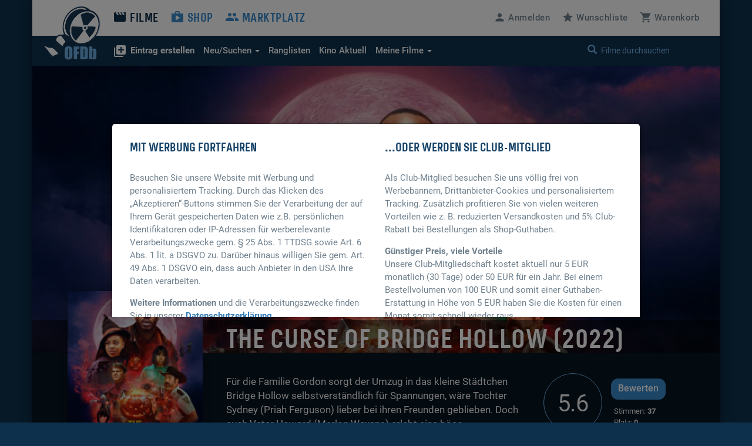

--- FILE ---
content_type: text/html; charset=UTF-8
request_url: https://www.ofdb.de/film/364955,The-Curse-of-Bridge-Hollow
body_size: 8846
content:
<!DOCTYPE html>
<html lang="de">

<head>

    <meta charset="utf-8">
    <meta name="viewport" content="user-scalable=0, width=device-width, initial-scale=1, maximum-scale=1" />
	<meta name="description" content="Von Jeff Wadlow. Mit Marlon Wayans, Priah Ferguson, Kelly Rowland, John Michael Higgins, Lauren Lapkus und Rob Riggle. "><meta property="og:title" content="The Curse of Bridge Hollow (2022)">
<meta property="og:type" content="video.movie">
<meta property="og:description" content="Von Jeff Wadlow. Mit Marlon Wayans, Priah Ferguson, Kelly Rowland, John Michael Higgins, Lauren Lapkus und Rob Riggle. ">
<meta property="og:url" content="https://www.ofdb.de/film/364955,The-Curse-of-Bridge-Hollow/">
<meta property="og:image" content="https://www.ofdb.de/images/film/364/364955.jpg?v=1665736685">
<meta property="og:site_name" content="OFDb">
<meta property="fb:app_id" content="198140443538429">
<meta name="twitter:card" content="summary_large_image">
<meta name="twitter:title" content="The Curse of Bridge Hollow (2022)">
<meta name="twitter:description" content="Von Jeff Wadlow. Mit Marlon Wayans, Priah Ferguson, Kelly Rowland, John Michael Higgins, Lauren Lapkus und Rob Riggle. ">
<meta name="twitter:image" content="https://www.ofdb.de/images/film/364/364955.jpg?v=1665736685">
<meta name="twitter:site" content="@OFDb_de">
<meta name="twitter:url" content="https://www.ofdb.de/film/364955,The-Curse-of-Bridge-Hollow/"><link rel="canonical" href="https://www.ofdb.de/film/364955,The-Curse-of-Bridge-Hollow/">	<base href="https://www.ofdb.de/">
    <link rel="shortcut icon" href="/favicon.ico" type="image/x-icon; charset=binary">
    <link rel="icon" href="/favicon.ico" type="image/x-icon; charset=binary">
	<link rel="apple-touch-icon" href="/apple-touch-icon.png">
	    <link rel="stylesheet" href="css/bootstrap.min.css">
        <link rel="stylesheet" type="text/css" media="all" href="css/custom.min.css?v=1764932855" />
    <link rel="stylesheet" type="text/css" media="all" href="css/custom2.min.css?v=1764932855" />
		    <link rel="stylesheet" type="text/css" media="all" href="css/star-rating.min.css" />
						<link rel="stylesheet" type="text/css" href="css/datatables.min.css"/>
								<link rel="stylesheet" type="text/css" href="css/flag-icons.min.css"/>
							<link rel="stylesheet" type="text/css" href="css/tooltipster.main.min.css"/>
	<link rel="stylesheet" type="text/css" href="css/tooltipster-follower.min.css"/>
	    <script defer type="text/javascript" src="js/jquery-3.7.1.min.js"></script>
    			    <script defer type="text/javascript" src="js/jquery.sticky-kit.min.js"></script>
	    	<script defer src="js/bootstrap.min.js"></script>
	    <script defer type="text/javascript" src="js/star-rating.js"></script>
				<script defer type="text/javascript" src="js/datatables.min.js"></script>
															    <script defer type="text/javascript" src="js/tooltipster.main.min.js"></script>
    <script defer type="text/javascript" src="js/tooltipster-follower.min.js"></script>
		<script defer type="text/javascript" src="js/Custom_socialshare.min.js"></script>
		<script defer type="text/javascript" src="js/gettext.iife.min.js"></script>
    <script defer type="text/javascript" src="js/Custom.min.js?v=1767889006"></script>
		<script defer type="text/javascript" src="js/Custom_film.min.js?v=1767889006"></script>
		    <script defer type="text/javascript" src="js/Custom_clubhinweis.min.js?v=1767889006"></script>
			<script defer type="text/javascript" src="js/typeahead.bundle.min.js"></script>
	<script defer type="text/javascript" src="js/quicksearch_filme.min.js?v=1767889006"></script>
    	    <title>OFDb - The Curse of Bridge Hollow (2022)</title>

</head>

<body>

    <!-- BEGIN Banner-Container -->
	    <!-- END Banner-Container -->

    <!--=== Top ===-->

    <div id="site-container">

		
        <!--=== AD-BANNER STRUCTURE ===-->
		        <!--=== END AD-BANNER STRUCTURE ===-->

		
        <nav class="navbar_secondary navbar-default">

            <!-- logo and mobile menu toggle -->

            <div class="nav navbar-header">

                <a class="navbar-brand" href="https://www.ofdb.de/">
                    <img src="img/ofdb_logo_weiss.png" style="aspect-ratio: 102/92;">
                </a>

                <a href="#" class="navbar-toggle collapsed" data-toggle="collapse" data-target="#mobilemenu">
                    <span class="sr-only">Toggle navigation</span>
                    <span><span class="material-icons">&#xe5d2;</span> Menü</span>
                </a>

            </div>

            <!-- menu content -->

            <div class="collapse navbar-collapse" id="mobilemenu">

                <div class="clearfix">
                    <ul class="nav navbar-nav">
                        <li class="navbar-nav--sub">
                            <div class="search">
																<a href="https://www.ofdb.de/anmelden/"><span class="material-icons">&#xe7fd;</span>Anmelden</a>
								                                <a href="https://www.ofdb.de/wunschliste/"><span class="material-icons">&#xe838;</span>Wunschliste</a>
                                <a href="https://www.ofdb.de/warenkorb/"><span class="material-icons">&#xe8cc;</span>Warenkorb</a>
                                <div class="input-group">
                                    <span class="input-group-btn">
							        <button class="btn btn-default" type="button"><span class="glyphicon glyphicon-search"></span></button>
                                    </span>
                                    <form id="QSform" action="suchergebnis/" method="post"><input id="QSinput" name="QSinput" type="text" class="form-control" placeholder="Filme durchsuchen"></form>
                                </div>
                                <!-- /input-group -->
                            </div>

                        </li>

                        <li><a style="color: #0d304c" href="https://www.ofdb.de/filme/"><span class="material-icons">&#xe02c;</span>Filme</a></li>

                        <li class="navbar-nav--sub"><a href="https://www.ofdb.de/neuerfilm"><b><span class="material-icons">&#xe02e;</span>Eintrag erstellen</b></a></li>
                        <li class="navbar-nav--sub"><a href="https://www.ofdb.de/neuzugaenge/neue-filme/">Neue Einträge</a></li>
                        <li class="navbar-nav--sub"><a href="https://www.ofdb.de/erweiterte-suche/?tab=1">Erweiterte Suche</a></li>
                        <li class="navbar-nav--sub"><a href="https://www.ofdb.de/erweiterte-suche/?tab=3"><span class="material-icons">calendar_month</span>Release-Kalender</a></li>
                        <li class="navbar-nav--sub"><a href="https://www.ofdb.de/ranglisten/">Ranglisten</a></li>
                        <li class="navbar-nav--sub"><a href="https://www.ofdb.de/kino/">Kino Aktuell</a></li>
                        <li class="navbar-nav--sub"><a href="https://www.ofdb.de/meinesammlung/"><span class="material-icons">bookmark</span>Meine Filmsammlung</a></li>
                        <li class="navbar-nav--sub"><a href="https://www.ofdb.de/meintagebuch/"><span class="material-icons">menu_book</span>Mein Filmtagebuch</a></li>
                        <li class="navbar-nav--sub"><a href="https://www.ofdb.de/meinelisten/"><span class="material-icons">list</span>Meine Listen</a></li>


                        <li><a href="https://www.ofdb.de/shop/"><span class="material-icons">&#xe8c9;</span>Shop</a></li>
                        <li><a href="https://www.ofdb.de/marktplatz/"><span class="material-icons">&#xe7ef;</span>Marktplatz</a></li>
                    </ul>

                    <ul class="nav navbar-nav navbar-right hidden-xs">
												<li><a id="anmelden"><span class="material-icons">&#xe7fd;</span><span class="hidden-sm">Anmelden</span></a></li>
						                        <li><a href="https://www.ofdb.de/wunschliste/"><span class="material-icons">&#xe838;</span><span class="hidden-sm">Wunschliste</span></a></li>
                        <li><a href="https://www.ofdb.de/warenkorb/"><span class="material-icons">&#xe8cc;</span><span class="hidden-sm">Warenkorb</span></a></li>
                    </ul>
                </div>

                <div class="nav_secondary mb0">
                    <div class="navbar_secondary-inner">
                        <ul class="nav navbar_nav_secondary">
                            <li class="dropdown">
								<a id="drop3" href="#" class="dropdown-toggle" data-toggle="dropdown" role="button" aria-haspopup="true" aria-expanded="false"><b><span class="material-icons">&#xe02e;</span>Eintrag erstellen</b></a>
								<ul class="dropdown-menu dropdown-menu2" aria-labelledby="drop3">
									<li><a href="https://www.ofdb.de/neuerfilm">Film oder Serie eintragen</a></li>
									<li class="dropdown-divider2"></li>
									<li><a href="https://www.ofdb.de/neueperson/"><span class="material-icons">person</span> Person anlegen</a></li>
									<li><a href="https://www.ofdb.de/neuegruppe/"><span class="material-icons">groups</span> Gruppe anlegen</a></li>
									<li><a href="https://www.ofdb.de/neuestier/"><span class="material-icons">pets</span> Tier anlegen</a></li>
								</ul>
							</li>
                            <li class="dropdown">
								<a id="drop1" href="#" class="dropdown-toggle" data-toggle="dropdown" role="button" aria-haspopup="true" aria-expanded="false"><span class="hidden-sm">Neu/Suchen <span class="caret"></span></span><span class="visible-sm">Suchen <span class="caret"></span></span></a>
								<ul class="dropdown-menu dropdown-menu2" aria-labelledby="drop1">
									<li><a href="https://www.ofdb.de/neuzugaenge/neue-filme/">Neue Einträge</a></li>
									<li><a href="https://www.ofdb.de/erweiterte-suche/?tab=1">Veröffentlichungen suchen</a></li>
									<li><a href="https://www.ofdb.de/erweiterte-suche/?tab=2">Filmidentifikation</a></li>
									<li><a href="https://www.ofdb.de/erweiterte-suche/?tab=3"><span class="material-icons">calendar_month</span>Release-Kalender</a></li>
								</ul>
							</li>
                            <li><a href="https://www.ofdb.de/ranglisten/">Ranglisten</span></a></li>
                            <li><a href="https://www.ofdb.de/kino/">Kino <span class="hidden-sm">Aktuell</span></a></li>
                            <li class="dropdown">
								<a id="drop2" href="#" class="dropdown-toggle" data-toggle="dropdown" role="button" aria-haspopup="true" aria-expanded="false">Meine Filme <span class="caret"></span></a>
								<ul class="dropdown-menu dropdown-menu2" aria-labelledby="drop2">
									<li><p>Meine Filmsammlung</p></li>
									<li><a href="https://www.ofdb.de/meinesammlung/">Startseite</a></li>
									<li><a href="https://www.ofdb.de/meinesammlung/filme/">Filmliste aufrufen</a></li>
									<li><a href="https://www.ofdb.de/meinesammlung/eigene-filme/">Eigene Filme anzeigen</a></li>
									<li><a href="https://www.ofdb.de/meinesammlung/fassungen/">Medienliste aufrufen</a></li>
									<li class="dropdown-divider2"></li>
									<li><p>Mein Filmtagebuch</p></li>
									<li><a href="https://www.ofdb.de/meintagebuch/">Übersichtsseite</a></li>
									<li><a href="https://www.ofdb.de/meintagebuch/stoebern/">Im Tagebuch stöbern</a></li>
									<li class="dropdown-divider2"></li>
									<li><p>Meine Listen</p></li>
									<li><a href="https://www.ofdb.de/meinelisten/">Listen anzeigen</a></li>
									<li><a href="https://www.ofdb.de/meinelisten/eintrag/">Neue Liste anlegen</a></li>
								</ul>
							</li>
                        </ul>
                        <div class="search" id="quicksearch">
                            <div class="input-group">
                                <span class="input-group-btn">
							        <button class="btn btn-default" type="button"><span class="glyphicon glyphicon-search"></span></button>
                                </span>
                                <input type="text" class="form-control typeahead" placeholder="Filme durchsuchen  (Titel, Personen/Namen, EAN, IMDb-Nummer)">
                                <span class="glyphicon glyphicon-remove close-search"></span>
                            </div>
                            <!-- /input-group -->
                        </div>
                    </div>

                    <div class="searchresults">

                        <div class="container" id="quicksearchcontainer">

                            <div class="mt15 mb15" id="quicksearchdiv">
                                <a href="https://www.ofdb.de/erweiterte-suche"><span class="material-icons">&#xe315;</span> Erweiterte Suche nutzen</a> <p class="bluegrey-dark pull-right"><span class="material-icons">keyboard_return</span> um alle Ergebnisse zu sehen</p>
                            </div>

                        </div>

                    </div>
                </div>

            </div>

        </nav>

        <!--=== Content part ===-->

		<div itemscope itemtype="https://schema.org/Movie">
        <!--=== Header ===-->

        <div class="header-moviedetail" id="HeaderFilmBild" style="background-image: url(./images/backdrop.870px/364/364955.jpg?v=1697194015)">

            <div class="header_namebar" id="HeaderFilmTitel">

                <div class="container">
                    <div class="row">
                        <div class="col-sm-9 col-md-offset-3 mb0">
                            <h1 itemprop="name">The Curse of Bridge Hollow (2022)</h1>
                        </div>
                    </div>
                </div>

            </div>

        </div>

		<!--=== Einleitung ===-->

        <div class="bg_dark clearfix sticky_height_el">

            <div class="container">
                <div class="row">

					
                    <div class="col-sm-6 col-sm-push-3">
                        <p class="bigtext">
							                            <span itemprop="description">Für die Familie Gordon sorgt der Umzug in das kleine Städtchen Bridge Hollow selbstverständlich für Spannungen, wäre Tochter Sydney (Priah Ferguson) lieber bei ihren Freunden geblieben. Doch auch Vater Howard (Marlon Wayans) erlebt eine böse …</span>
                            <a href="https://www.ofdb.de/film/364955,886728,The-Curse-of-Bridge-Hollow/plot/">Weiterlesen</a>
							                        </p>
                    </div>

                    <div class="col-sm-3 col-sm-push-3 clearfix" itemscope itemtype="https://schema.org/AggregateRating" itemprop="aggregateRating">

                        <div class="movie_score">
							<a id="NoteButton" href="#" data-toggle="modal" data-target="#rueckmeldung" data-optionsauswahl="NoteDetail" data-film-id="364955" data-note-g="0,00" data-note-u="5,57" data-note-n="5.6" data-imdb-note="5,6" data-imdb-stimmen="13.920" data-user-note="0">
                            <p><span itemprop="ratingValue">5.6</span><meta itemprop="worstRating" content="1"><meta itemprop="bestRating" content="10"></p>
							</a>
                        </div>

                        <div class="movie_score_button_wrap">
                            <button type="button" class="movie_score_button" data-toggle="modal" data-target=".dialog_rating"><span class="visible-xs">Film bewerten</span><span class="hidden-xs">Bewerten</span></button>
                            <p class="movie_score_details">Stimmen: <b>37<meta itemprop="ratingCount" content="37"></b> 
                                <br>Platz: <b>0</b></p>
                        </div>

                        <div class="modal_wrap">
                            <div class="modal fade dialog_rating" tabindex="-1" role="dialog" aria-labelledby="Film bewerten">
                                <div class="modal-dialog modal-md">
                                    <div class="modal-content">
										                                        <h4>Sie sind nicht angemeldet</h4>
										<p class="mt15">Um Filme bewerten zu können, müssen Sie in der OFDb angemeldet sein.</p>
                                        <div class="modal_buttons">
                                            <button type="button" class="button_secondary mr15" data-dismiss="modal">Abbrechen</button>
                                            <button type="button" class="button" data-url="https://www.ofdb.de/anmelden/">Zur Anmeldung</button>
                                        </div>
										                                    </div>
                                </div>
                            </div>
                        </div>
                    </div>

                    <div class="col-xs-12">
                        <div class="visible-xs mt30">
							<div class="teaser_cover2 visible-xs col-xs-offset-2 col-xs-8 mb30">
								<img class="img-max-cover" src="./images/film.370px/364/364955.jpg?v=1696987767" style="border-radius: 10px !important;">
							</div>
                            <div class="moviedetail_cover-buttons">
                                <a href="#" data-toggle="modal" data-target="#rueckmeldung" data-optionsauswahl="Sammlung" data-film-id="364955"><button><span class="material-icons" aria-hidden="true">&#xe866;</span> Zur Sammlung</button></a>
                                <a href="#" data-toggle="modal" data-target="#rueckmeldung" data-optionsauswahl="Abo" data-film-id="364955"><button><span class="material-icons" aria-hidden="true">&#xe003;</span> Abonnieren</button></a>
                                <a href="https://www.ofdb.de/marktplatz/verkaufen/364955,0,0/"><button><span class="material-icons" aria-hidden="true">&#xe7fb;</span> Verkaufen</button></a>
                            </div>

                            <h5>Filmsammlung</h5>
                            <hr>
							<p>Im Besitz von <b>7</b> Benutzern. <br>Bei <b>0</b> Benutzern auf der Wunschliste.</p>
							
                            <h5 class="hl_category mt30">Shop-Artikel</h5>
                            <hr>
														<p>Zu diesem Film haben wir momentan keine Artikel im Verkauf.</p>
							
                            <h5 class="hl_category mt30">Marktplatz-Angebote</h5>
                            <hr>
														<p>Zu diesem Film gibt es momentan keine Marktplatz-Angebote.</p>
							                        </div>
                    </div>

                </div>
            </div>
        </div>

        <!--=== Ende Einleitung ===-->

        <!--=== Content ===-->

        <div class="container">

            <div class="row stickem-container">

                <div class="col-sm-3" id="sidebar">
                    <div class="moviedetail_wrapper">
                        <div class="moviedetail_cover hidden-xs" style="min-height: 300px;">
                            <div class="moviedetail_C_overlay">
                                <span class="toggle"><span class="glyphicon glyphicon-plus-sign" aria-hidden="true"></span>Optionen</span>
                                <a href="#" data-toggle="modal" data-target="#rueckmeldung" data-optionsauswahl="Sammlung" data-film-id="364955"><span class="material-icons" aria-hidden="true">&#xe866;</span> Zur Sammlung</a>
                                <a href="#" data-toggle="modal" data-target="#rueckmeldung" data-optionsauswahl="Abo" data-film-id="364955"><span class="material-icons" aria-hidden="true">&#xe003;</span> Abonnieren</a>
                                <a href="https://www.ofdb.de/marktplatz/verkaufen/364955,0,0/"><span class="material-icons" aria-hidden="true">&#xe7fb;</span> Verkaufen</a>
                            </div>
                            <img src="./images/film.370px/364/364955.jpg?v=1696987767" class="img-max" itemprop="image">
                        </div>

                        <div class="hidden-xs">
                            <h5 class="hl_category"><span class="material-icons" aria-hidden="true">&#xe866;</span> Filmsammlung</h5>
                            <hr>
							<p>Im Besitz von <b>7</b> Benutzern. <br>Bei <b>0</b> Benutzern auf der Wunschliste.</p>
							
                            <h5 class="hl_category mt30">Shop-Artikel</h5>
                            <hr>
														<p>Zu diesem Film haben wir momentan keine Artikel im Verkauf.</p>
							
                            <h5 class="hl_category mt30">Marktplatz-Angebote</h5>
                            <hr>
														<p>Zu diesem Film gibt es momentan keine Marktplatz-Angebote.</p>
													</div>

                    </div>
                </div>

				
                <div class="col-sm-9">

                    <div class="sticky_height_el">

                        <div class="row">

							<div id="div_Details" class="col-sm-8">

								<h5>Details zum Eintrag								<a href="http://www.imdb.com/title/tt15289240/" target="_blank" rel="nofollow" class="pull-right"><span class="material-icons md-18">public</span> IMDB</a>
								</h5>
                                <hr>
								
																<a class="label-rund label-rund-lg" href="https://www.ofdb.de/liste/genre/Abenteuer/"><span itemprop="genre">Abenteuer</span></a>
																<a class="label-rund label-rund-lg" href="https://www.ofdb.de/liste/genre/Grusel/"><span itemprop="genre">Grusel</span></a>
																<a class="label-rund label-rund-lg" href="https://www.ofdb.de/liste/genre/Kinder-Familienfilm/"><span itemprop="genre">Kinder-/Familienfilm</span></a>
																<a class="label-rund label-rund-lg" href="https://www.ofdb.de/liste/genre/Komödie/"><span itemprop="genre">Komödie</span></a>
								
								
								<dl class="dl-horizontal dd-mb5 mt15 mb60">

									
									<dt class="bluegrey-dark align-left-imp"><b>Originaltitel:</b></dt>
									<dd>The Curse of Bridge Hollow</dd>

									
									<dt class="bluegrey-dark align-left-imp"><b>Herstellungsland:</b></dt>
									<dd>									<a href="https://www.ofdb.de/liste/herstellungsland/USA/"><span itemprop="countryOfOrigin">USA</span></a><br>
									</dd>

									<dt class="bluegrey-dark align-left-imp"><b>Erscheinungsjahr:</b></dt>
									<dd><a href="https://www.ofdb.de/liste/erscheinungsjahr/2022/">2022</a></dd>

									<dt class="bluegrey-dark align-left-imp"><b>Regie:</b></dt>
																		<dd>									<span itemprop="director" itemscope itemtype="https://schema.org/Person">
																		<a href="https://www.ofdb.de/person/7004,Jeff-Wadlow/"><span itemprop="name">Jeff Wadlow</span></a>
																		</span><br>
																		<dd>
									
									<dt class="bluegrey-dark align-left-imp"><b>Popularität:</b></dt>
									<dd><a href="https://www.ofdb.de/ranglisten/beliebteste-filme-30tage/">32910. Platz</a> (30 Tage) / <a href="https://www.ofdb.de/ranglisten/beliebteste-filme-gesamt/">75195. Platz</a> (gesamt)<br> 
									<a href="https://www.ofdb.de/film/364955,The-Curse-of-Bridge-Hollow/statistiken/"><span class="material-icons">query_stats</span> Zugriffsstatistiken anzeigen</a></dd>

									<dt class="bluegrey-dark align-left-imp"><b>Bewertung:</b></dt>
									<dd><div class="progress mb0"><div class="progress-bar" role="progressbar" aria-valuenow="5.57" aria-valuemin="1" aria-valuemax="10" style="min-width: 2em; width: 55.7%;">5.57</div></div>
									<p class="smalltext"><a href="https://www.ofdb.de/film/364955,The-Curse-of-Bridge-Hollow/notenspiegel/"><span class="material-icons md-18">bar_chart</span>Notenspiegel</a>
									<a href="#" onclick="$('#NoteButton').trigger('click');" class="pull-right"><span class="material-icons md-18">zoom_in</span>Details</a></p></dd>

								</dl>

								<a name="filmtagebuch"></a><h5>Mein persönliches Tagebuch <a href="https://www.ofdb.de/meintagebuch/stoebern/364955/"><span class="material-icons">menu_book</span></a></h5>
                                <hr>
								<div class="mb60">
																		<p>Wann haben Sie den Film zuletzt gesehen, ist er in Ihrer Sammlung, hat er Ihnen gefallen oder wird er Ihnen gefallen? <a href="https://www.ofdb.de/anmelden/"><span class="material-icons">&#xe7fd;</span>Melden Sie sich an</a>, um all das und noch mehr herauszufinden!</p>
																	</div>

								<h5>Listen von Benutzern</h5>
                                <hr>
								<div>
																		<p><a href="https://www.ofdb.de/anmelden/"><span class="material-icons">&#xe7fd;</span>Melden Sie sich an</a>, um Listen anzulegen und zu verwalten.</p>
																		<hr>
									<div class="mt10">
																			<p><span class="material-icons">playlist_remove</span> Der Titel befindet sich auf keiner Liste</p>
																			</div>
								</div>

							</div>

							<div class="col-sm-4 mt60-rs">

								
								
								<div class="mb30" id="shareBlock" data-description="OFDb - The Curse of Bridge Hollow (2022)"></div>

								
																<h5>Darsteller</h5>
								<ul class="link_list-moviedetails">
																											<li itemprop="actor" itemscope itemtype="https://schema.org/Person">
																		<a href="https://www.ofdb.de/person/3064,Marlon-Wayans/"><span itemprop="name">Marlon Wayans</span></a>
																		</li>
																		<li itemprop="actor" itemscope itemtype="https://schema.org/Person">
																		<a href="https://www.ofdb.de/person/102291,Priah-Ferguson/"><span itemprop="name">Priah Ferguson</span></a>
																		</li>
																		<li itemprop="actor" itemscope itemtype="https://schema.org/Person">
																		<a href="https://www.ofdb.de/person/5421,Kelly-Rowland/"><span itemprop="name">Kelly Rowland</span></a>
																		</li>
																		<li itemprop="actor" itemscope itemtype="https://schema.org/Person">
																		<a href="https://www.ofdb.de/person/14652,John-Michael-Higgins/"><span itemprop="name">John Michael Higgins</span></a>
																		</li>
																		<li itemprop="actor" itemscope itemtype="https://schema.org/Person">
																		<a href="https://www.ofdb.de/person/54135,Lauren-Lapkus/"><span itemprop="name">Lauren Lapkus</span></a>
																		</li>
																		<li itemprop="actor" itemscope itemtype="https://schema.org/Person">
																		<a href="https://www.ofdb.de/person/55194,Rob-Riggle/"><span itemprop="name">Rob Riggle</span></a>
																		</li>
																		<li itemprop="actor" itemscope itemtype="https://schema.org/Person">
																		<a href="https://www.ofdb.de/person/20269,Nia-Vardalos/"><span itemprop="name">Nia Vardalos</span></a>
																		</li>
																		<li itemprop="actor" itemscope itemtype="https://schema.org/Person">
																		<a href="https://www.ofdb.de/person/102168,Abi-Monterey/"><span itemprop="name">Abi Monterey</span></a>
																		</li>
																		<li itemprop="actor" itemscope itemtype="https://schema.org/Person">
																		<a href="https://www.ofdb.de/person/102169,Holly-J-Barrett/"><span itemprop="name">Holly J. Barrett</span></a>
																		</li>
																		<li itemprop="actor" itemscope itemtype="https://schema.org/Person">
																		<a href="https://www.ofdb.de/person/116519,Myles-Perez/"><span itemprop="name">Myles Perez</span></a>
																		</li>
																		<li itemprop="actor" itemscope itemtype="https://schema.org/Person">
																		<a href="https://www.ofdb.de/person/84013,Helen-Slayton-Hughes/"><span itemprop="name">Helen Slayton-Hughes</span></a>
																		</li>
																		<li itemprop="actor" itemscope itemtype="https://schema.org/Person">
																		<a href="https://www.ofdb.de/person/66676,Doug-Dawson/"><span itemprop="name">Doug Dawson</span></a>
																		</li>
																		<li itemprop="actor" itemscope itemtype="https://schema.org/Person">
																		<a href="https://www.ofdb.de/person/116521,Pfeiffer-Yaeger/"><span itemprop="name">Pfeiffer Yaeger</span></a>
																		</li>
																		<li itemprop="actor" itemscope itemtype="https://schema.org/Person">
																		<a href="https://www.ofdb.de/person/116522,William-Finn-Carmichael/"><span itemprop="name">William Finn Carmichael</span></a>
																		</li>
																		<li itemprop="actor" itemscope itemtype="https://schema.org/Person">
																		<a href="https://www.ofdb.de/person/50930,Jonathan-Kite/"><span itemprop="name">Jonathan Kite</span></a>
																		</li>
																		<li itemprop="actor" itemscope itemtype="https://schema.org/Person">
																		<a href="https://www.ofdb.de/person/42885,Douglas-Hodge/"><span itemprop="name">Douglas Hodge</span></a>
																		</li>
																		<li itemprop="actor" itemscope itemtype="https://schema.org/Person">
																		<a href="https://www.ofdb.de/person/116698,Kay-Hall/"><span itemprop="name">Kay Hall</span></a>
																		</li>
																											<li><a href="https://www.ofdb.de/film/364955,The-Curse-of-Bridge-Hollow/details/">mehr …</a></li>
																											<li class="mt10"><a href="https://www.ofdb.de/film/364955,The-Curse-of-Bridge-Hollow/rollengalerie/"><i class="material-icons">&#xE7FB;</i> Rollen-Galerie</a></li>
																											<hr>
									<li><a href="https://www.ofdb.de/film/364955,The-Curse-of-Bridge-Hollow/details/">Alle Details anzeigen</a></li>
								</ul>
								
							</div>

						</div>

                        <div class="row">

                            <div class="col-sm-12 mt30">

								
								                                <a name="streaming"></a><h5>Streaming-Angebote</h5>
                                <hr>
																																	<a class="justwatch_link" style="display:inline-block;text-align:center;margin-right:25px;" href="https://click.justwatch.com/a?cx=[base64]&r=https%3A%2F%2Fwww.netflix.com%2Ftitle%2F81156676&uct_country=us" target="_blank"><img class="justwatch_icon_main" src="img/justwatch/nfx.png" alt="Netflix"><br>Flatrate</a><a class="justwatch_link" style="display:inline-block;text-align:center;margin-right:25px;" href="https://click.justwatch.com/a?cx=[base64]&r=https%3A%2F%2Fwww.netflix.com%2Ftitle%2F81156676&uct_country=us" target="_blank"><img class="justwatch_icon_main" src="img/justwatch/nfa.png" alt="Netflix Standard with Ads"><br>Flatrate</a>																	<div class="mt10"><p>Aktuelle Position im Streaming-Ranking: &nbsp;<span style="white-space:nowrap;"><a href="https://www.justwatch.com/us/movie/the-curse-of-bridge-hollow" target="_blank" class="label-rund label-rund-lg" style="font-weight: 600; font-size: 18px;">24729</a> <span class="material-icons" style="vertical-align: middle;">trending_up</span> 20161 Plätze aufwärts</span></p></div>
																	<p class="mt10 mb15"><a href="https://www.ofdb.de/streaming-charts/" class="text_link"><span class="material-icons">ondemand_video</span> Zu den aktuellen Streaming-Charts</a></p>
								<div class="mb60">
									<a style="display:flex; font-size: 11px; font-family: sans-serif; color: black; text-decoration: none; align-items:center;" target="_blank" data-original="https://www.justwatch.com" href="https://www.justwatch.com/de">
										<span style="margin:0px 5px 0px 0px;">Streaming-Infos von</span>
										<img alt="JustWatch" width="66" height="10" src="images/JW_logo_black_10px.svg">
									</a>
								</div>
																
                                <h5>Fassungen <a href="https://www.ofdb.de/eintragen/fassung/364955/" title="Fassung eintragen"><span class="material-icons md-18">&#xe02e;</span></a> <a href="https://www.ofdb.de/filmseiten-anpassen/364955/" title="Filmseiten konfigurieren"><span class="material-icons md-18">settings</span></a></h5>
                                <hr>

																<p>Bei diesem Film sind leider noch keine Fassungseinträge verzeichnet.</p>
								
								
								
                            </div>

						</div>

                        <div class="row">

                            <div class="col-sm-12">

                                <div class="cta_wrap-dark" style="width: 100%;">

                                    <div class="row">

                                        <div class="col-sm-8">
                                            <p>»Unterhalte ich euch nicht? Seid ihr nicht deshalb hier?«</p>
<a href="https://www.ofdb.de/film/967,Gladiator/">- Gladiator (2000)</a>
                                        </div>

                                        <div class="col-sm-4">
                                            <a href="https://www.ofdb.de/eintragen/fassung/364955/"><button class="btn-lg">Fassung eintragen</button></a>
                                        </div>

                                    </div>

                                </div>

                            </div>
                        </div>

                        <div class="row">

                            <div class="col-sm-12 sectionDivider">

                                <h5>Reviews unserer Community <a href="https://www.ofdb.de/eintragen/review/364955/" title="Review schreiben"><span class="material-icons md-18">&#xe02e;</span></a></h5>
                                <hr>

																																<table width="100%" class="table table-striped table-hover sortableTable" data-order="[[ 1, &quot;asc&quot; ]]">
									<thead>
										<tr>
											<th class="dt-head-left">Note</th>
											<th>Autor</th>
											<th>Aufrufe</th>
											<th>Datum</th>
										</tr>
									</thead>
									<tbody>
																			<tr>
											<td>4</td>
											<td><a class="text_link mt0" href="https://www.ofdb.de/film/364955,911642,The-Curse-of-Bridge-Hollow/review/">SebMoriarty</a></td>
											<td>297</td>
											<td>06.11.2023</td>
										</tr>
																		</tbody>
								</table>
								
								
                            </div>

                        </div>


                        <div class="row">

                            <div class="col-sm-12">

                                <div class="cta_wrap-dark" style="width: 100%;">
                                    <div class="row">

                                        <div class="col-sm-8">
                                            <p>»Wir müssen alles aufschreiben. Den Plunder und die Kunst.«</p>
<a href="https://www.ofdb.de/film/2500,Citizen-Kane/">- Citizen Kane (1941)</a>
                                        </div>

                                        <div class="col-sm-4">
                                            <a href="https://www.ofdb.de/eintragen/review/364955/"><button class="btn-lg">Review schreiben</button></a>
                                        </div>

                                    </div>

                                </div>

                            </div>


                        </div>

                        <div class="row">

							<div class="col-sm-12 sectionDivider">
                                <h5>Externe Reviews <a href="https://www.ofdb.de/eintragen/review/364955/" title="Link ergänzen"><span class="material-icons md-18">&#xe02e;</span></a></h5>
                                <hr>

								                                <ul class="link_list-small link_list-mb5">
								                                    <li><a href="https://www.film-rezensionen.de/2022/10/the-curse-of-bridge-hollow/" target="_blank" rel="nofollow">Filmrezensionen.de (Oliver Armknecht 5/10)</a>
																											</li>
								                                    <li><a href="https://kinofans.com/the-curse-of-bridge-hollow-halloween-grusel-fuer-die-familie-filmkritik/" target="_blank" rel="nofollow">Kinofans (Peter Osteried 3/5)</a>
																											</li>
								                                    <li><a href="https://moviebreak.de/film/boo-1" target="_blank" rel="nofollow">Moviebreak (Constantin Wieckhorst 5/10)</a>
																											</li>
								                                    <li><a href="https://www.rogerebert.com/reviews/the-curse-of-bridge-hollow-movie-review-2022" target="_blank" rel="nofollow">RogerEbert.com (Christy Lemire 1,5/4) (engl.)</a>
																											</li>
								                                </ul>
																
								<h5 class="mt60">Zusatzinformationen und externe Links <a href="https://www.ofdb.de/eintragen/zusatzinfo/364955/" title="Zusatzinfo ergänzen"><span class="material-icons md-18">&#xe02e;</span></a></h5>
                                <hr>

								                                <ul class="link_list-small link_list-mb5">
																	<li>
                                    									<a href="https://en.wikipedia.org/wiki/The_Curse_of_Bridge_Hollow" target="_blank" rel="nofollow">Wikipedia-Eintrag (engl.)</a>
																																						</li>
								                                </ul>
																						
                            </div>
                        </div>

						
						
						<hr>
						<div class="mb15"><b>Autor(en) dieses Eintrags:</b></div>
						<p><a href="https://www.ofdb.de/profilansicht/38213/">Kollege Schnürschuh</a> (Eintrag angelegt am <time itemprop="dateCreated" datetime="2022-10-14">14.10.2022</time>)</p>
												<p>zuletzt geändert am <a class="text_link2" href="https://www.ofdb.de/film-aenderungshistorie/364955,The-Curse-of-Bridge-Hollow/"><time itemprop="dateModified" datetime="2025-02-22">22.02.2025</time> von Wishmaster27</a></p>
												<hr>
						<a class="text_link" href="https://www.ofdb.de/film/364955,The-Curse-of-Bridge-Hollow/bearbeiten/"><span class="material-icons">create</span> Eintrag bearbeiten</a>
						<a class="text_link mt30" href="https://www.ofdb.de/filmseiten-anpassen/364955/"><span class="material-icons">settings</span> Filmseiten konfigurieren</a>

                    </div>
                    <!-- StickyCont -->
                </div>
                <!-- Col -->
            </div>
            <!-- Row -->
        </div>
        <!-- Container -->
</div>
<form id="myHiddenFormId" method="post" style="display: none"><input type="hidden" id="PersonName" name="PersonName" value=""></form>

        <!--=== Footer ===-->
        <div id="footer">
            <div class="container-fluid">

                <div class="row">

                    <div class="col-sm-3 col-md-2">
						                        <img src="img/ofdb_logo.gif" width="140" height="91">
						                    </div>

                    <div class="col-sm-3">
                        <p>Die Seite für Film-Liebhaber. Reviews, Fassungen, Kommentare - alles was das Filmherz begehrt findet Ihr hier. Alles eingestellt und gepflegt von unserer großen Community.</p>
                    </div>

                    <div class="col-sm-6">

                        <ul class="footer_nav">
                            <li><a href="https://www.ofdb.de/filme/">Filme</a></li>
                            <li><a href="https://www.ofdb.de/shop/">Shop</a></li>
                            <li><a href="https://www.ofdb.de/marktplatz/">Marktplatz</a></li>
                            <li><a href="https://www.ofdb.de/kontakt/">Kontakt</a></li>
                            <li><a href="https://www.ofdb.de/faq/">FAQ</a></li>
                            <li><a href="https://www.ofdb.de/team/">Das Team</a></li>
                            <li><a href="https://www.ofdb.de/neuerungen/">Neuerungen</a></li>
                        </ul>

                        <p class="footer_copyright"><a href="https://www.ofdb.de/rechtliches/nutzungsbedingungen/">Nutzungsbedingungen</a> | <a href="https://www.ofdb.de/rechtliches/datenschutz/">Datenschutz</a> | <a href="https://www.ofdb.de/werben/">Werben</a> | <a href="https://www.ofdb.de/rechtliches/impressum/">Impressum</a> | <a style="cursor: pointer;" onclick="if (typeof __cmp === 'function') __cmp('showCookies'); else alert('Sie sind auf dieser (Unter-)Seite frei von Tracking, es werden keine Drittanbieter-Cookies gesetzt. Lediglich technisch notwendige Cookies werden durch uns verwendet.');">Cookies <span class="material-icons md-18">cookie</span></a>
                            <br>Copyright © 1999-2026 OFDb.de - Die Online&#8209;Filmdatenbank</p>

                    </div>

                </div>

            </div>
        </div>
    </div>

	<!--=== AD-BANNER STRUCTURE ===-->
			<!--=== END AD-BANNER STRUCTURE ===-->

		

</body>

</html>


--- FILE ---
content_type: application/javascript
request_url: https://www.ofdb.de/js/star-rating.js
body_size: 4266
content:
/*!
 * @copyright &copy; Kartik Visweswaran, Krajee.com, 2013 - 2015
 * @version 3.5.2
 *
 * A simple yet powerful JQuery star rating plugin that allows rendering
 * fractional star ratings and supports Right to Left (RTL) input.
 * 
 * For more JQuery plugins visit http://plugins.krajee.com
 * For more Yii related demos visit http://demos.krajee.com
 */
(function ($) {
    "use strict";
    String.prototype.replaceAll = function (from, to) {
        return this.split(from).join(to);
    };
    var DEFAULT_MIN = 0, DEFAULT_MAX = 10, DEFAULT_STEP = 1,
        isEmpty = function (value, trim) {
            return value === null || value === undefined || value.length === 0 || (trim && $.trim(value) === '');
        },
        addCss = function ($el, css) {
            $el.removeClass(css).addClass(css);
        },
        validateAttr = function ($input, vattr, options) {
            var chk = isEmpty($input.data(vattr)) ? $input.attr(vattr) : $input.data(vattr);
            return chk ? chk : options[vattr];
        },
        getDecimalPlaces = function (num) {
            var match = ('' + num).match(/(?:\.(\d+))?(?:[eE]([+-]?\d+))?$/);
            return !match ? 0 : Math.max(0, (match[1] ? match[1].length : 0) - (match[2] ? +match[2] : 0));
        },
        applyPrecision = function (val, precision) {
            return parseFloat(val.toFixed(precision));
        },
        Rating = function (element, options) {
            this.$element = $(element);
            this.init(options);
        };

    Rating.prototype = {
        constructor: Rating,
        _parseAttr: function (vattr, options) {
            var self = this, $el = self.$element;
            if ($el.attr('type') === 'range' || $el.attr('type') === 'number') {
                var val = validateAttr($el, vattr, options), chk, final;
                switch (vattr) {
                    case 'min':
                        chk = DEFAULT_MIN;
                        break;
                    case 'max':
                        chk = DEFAULT_MAX;
                        break;
                    default:
                        chk = DEFAULT_STEP;
                }
                final = isEmpty(val) ? chk : val;
                return parseFloat(final);
            }
            return parseFloat(options[vattr]);
        },
        listenClick: function($el, callback) {
            $el.on('click touchstart', function(e) {
                e.stopPropagation();
                e.preventDefault();
                if (e.handled !== true) {
                    callback(e);
                    e.handled = true;
                } else {
                    return false;
                }
            });
        },
        setDefault: function (key, val) {
            var self = this;
            if (isEmpty(self[key])) {
                self[key] = val;
            }
        },
        getPosition: function (e) {
            var pageX = e.pageX || e.originalEvent.touches[0].pageX;
            return pageX - this.$rating.offset().left;
        },
        listen: function () {
            var self = this, pos, out;
            self.initTouch();
            self.listenClick(self.$rating, function(e) {
                if (self.inactive) {
                    return false;
                }
                pos = self.getPosition(e);
                self.setStars(pos);
                self.$element.trigger('change').trigger('rating.change', [self.$element.val(), self.$caption.html()]);
                self.starClicked = true;
            });
            self.$rating.on("mousemove", function (e) {
                if (!self.hoverEnabled || self.inactive) {
                    return;
                }
                self.starClicked = false;
                pos = self.getPosition(e);
                out = self.calculate(pos);
                self.toggleHover(out);
                self.$element.trigger('rating.hover', [out.val, out.caption, 'stars']);
            });
            self.$rating.on("mouseleave", function () {
                if (!self.hoverEnabled || self.inactive || self.starClicked) {
                    return;
                }
                out = self.cache;
                self.toggleHover(out);
                self.$element.trigger('rating.hoverleave', ['stars']);
            });
            self.$clear.on("mousemove", function () {
                if (!self.hoverEnabled || self.inactive || !self.hoverOnClear) {
                    return;
                }
                self.clearClicked = false;
                var caption = '<span class="' + self.clearCaptionClass + '">' + self.clearCaption + '</span>',
                    val = self.clearValue, width = self.getWidthFromValue(val);
                out = {caption: caption, width: width, val: val};
                self.toggleHover(out);
                self.$element.trigger('rating.hover', [val, caption, 'clear']);
            });
            self.$clear.on("mouseleave", function () {
                if (!self.hoverEnabled || self.inactive || self.clearClicked || !self.hoverOnClear) {
                    return;
                }
                out = self.cache;
                self.toggleHover(out);
                self.$element.trigger('rating.hoverleave', ['clear']);
            });
            self.listenClick(self.$clear, function () {
                if (!self.inactive) {
                    self.clear();
                    self.clearClicked = true;
                }
            });
            $(self.$element[0].form).on("reset", function () {
                if (!self.inactive) {
                    self.reset();
                }
            });
        },
        destroy: function () {
            var self = this, $el = self.$element;
            if (!isEmpty(self.$container)) {
                self.$container.before($el).remove();
            }
            $.removeData($el.get(0));
            $el.off('rating').removeClass('hide');
        },
        create: function (options) {
            var self = this, $el = self.$element;
            options = options || self.options || {};
            self.destroy();
            $el.rating(options);
        },
        setTouch: function (e, flag) {
            var self = this, isTouchCapable = 'ontouchstart' in window ||
                (window.DocumentTouch && document instanceof window.DocumentTouch);
            if (!isTouchCapable || self.inactive) {
                return;
            }
            var ev = e.originalEvent, touches = ev.touches || ev.changedTouches, pos = self.getPosition(touches[0]);
            if (flag) {
                self.setStars(pos);
                self.$element.trigger('change').trigger('rating.change', [self.$element.val(), self.$caption.html()]);
                self.starClicked = true;
            } else {
                var out = self.calculate(pos), caption = out.val <= self.clearValue ? self.fetchCaption(self.clearValue) : out.caption,
                    w = self.getWidthFromValue(self.clearValue),
                    width = out.val <= self.clearValue ? (self.rtl ? (100 - w) + '%' : w + '%') : out.width;
                self.$caption.html(caption);
                self.$stars.css('width', width);
            }
        },
        initTouch: function () {
            var self = this;
            self.$rating.on("touchstart touchmove touchend", function (e) {
                var flag = (e.type === "touchend");
                self.setTouch(e, flag);
            });
        },
        initSlider: function (options) {
            var self = this;
            if (isEmpty(self.$element.val())) {
                self.$element.val(0);
            }
            self.initialValue = self.$element.val();
            self.setDefault('min', self._parseAttr('min', options));
            self.setDefault('max', self._parseAttr('max', options));
            self.setDefault('step', self._parseAttr('step', options));
            if (isNaN(self.min) || isEmpty(self.min)) {
                self.min = DEFAULT_MIN;
            }
            if (isNaN(self.max) || isEmpty(self.max)) {
                self.max = DEFAULT_MAX;
            }
            if (isNaN(self.step) || isEmpty(self.step) || self.step === 0) {
                self.step = DEFAULT_STEP;
            }
            self.diff = self.max - self.min;
        },
        init: function (options) {
            var self = this, $el = self.$element, defaultStar, starVal, starWidth;
            self.options = options;
            $.each(options, function (key, value) {
                self[key] = value;
            });
            self.starClicked = false;
            self.clearClicked = false;
            self.initSlider(options);
            self.checkDisabled();
            self.setDefault('rtl', $el.attr('dir'));
            if (self.rtl) {
                $el.attr('dir', 'rtl');
            }
            defaultStar = (self.glyphicon) ? '\ue006' : '\u2605';
            self.setDefault('symbol', defaultStar);
            self.setDefault('clearButtonBaseClass', 'clear-rating');
            self.setDefault('clearButtonActiveClass', 'clear-rating-active');
            self.setDefault('clearValue', self.min);
            addCss($el, 'form-control hide');
            self.$clearElement = isEmpty(options.clearElement) ? null : $(options.clearElement);
            self.$captionElement = isEmpty(options.captionElement) ? null : $(options.captionElement);
            if (self.$rating === undefined && self.$container === undefined) {
                self.$rating = $(document.createElement("div")).html('<div class="rating-stars"></div>');
                self.$container = $(document.createElement("div"));
                self.$container.before(self.$rating).append(self.$rating);
                $el.before(self.$container).appendTo(self.$rating);
            }
            self.$stars = self.$rating.find('.rating-stars');
            self.generateRating();
            self.$clear = !isEmpty(self.$clearElement) ? self.$clearElement : self.$container.find('.' + self.clearButtonBaseClass);
            self.$caption = !isEmpty(self.$captionElement) ? self.$captionElement : self.$container.find(".caption");
            self.setStars();
            self.listen();
            if (self.showClear) {
                self.$clear.attr({"class": self.getClearClass()});
            }
            starVal = $el.val();
            starWidth = self.getWidthFromValue(starVal);
            self.cache = {
                caption: self.$caption.html(),
                width: (self.rtl ? (100 - starWidth) : starWidth) + '%',
                val: starVal
            };
            $el.removeClass('rating-loading');
        },
        checkDisabled: function () {
            var self = this;
            self.disabled = validateAttr(self.$element, 'disabled', self.options);
            self.readonly = validateAttr(self.$element, 'readonly', self.options);
            self.inactive = (self.disabled || self.readonly);
        },
        getClearClass: function () {
            return this.clearButtonBaseClass + ' ' + ((this.inactive) ? '' : this.clearButtonActiveClass);
        },
        generateRating: function () {
            var self = this, clear = self.renderClear(), caption = self.renderCaption(),
                css = (self.rtl) ? 'rating-container-rtl' : 'rating-container',
                stars = self.getStars();
            if (self.glyphicon) {
                css += (self.symbol === '\ue006' ? ' rating-gly-star' : ' rating-gly') + self.ratingClass;
            } else {
                css += isEmpty(self.ratingClass) ? ' rating-uni' : ' ' + self.ratingClass;
            }
            self.$rating.attr('class', css);
            self.$rating.attr('data-content', stars);
            self.$stars.attr('data-content', stars);
            css = self.rtl ? 'star-rating-rtl' : 'star-rating';
            self.$container.attr('class', css + ' rating-' + self.size);
            self.$container.removeClass('rating-active rating-disabled');
            if (self.inactive) {
                self.$container.addClass('rating-disabled');
            }
            else {
                self.$container.addClass('rating-active');
            }
            if (isEmpty(self.$caption)) {
                if (self.rtl) {
                    self.$container.prepend(caption);
                } else {
                    self.$container.append(caption);
                }
            }
            if (isEmpty(self.$clear)) {
                if (self.rtl) {
                    self.$container.append(clear);
                }
                else {
                    self.$container.prepend(clear);
                }
            }
            if (!isEmpty(self.containerClass)) {
                addCss(self.$container, self.containerClass);
            }
        },
        getStars: function () {
            var self = this, numStars = self.stars, stars = '', i;
            for (i = 1; i <= numStars; i++) {
                stars += self.symbol;
            }
            return stars;
        },
        renderClear: function () {
            var self = this, css;
            if (!self.showClear) {
                return '';
            }
            css = self.getClearClass();
            if (!isEmpty(self.$clearElement)) {
                addCss(self.$clearElement, css);
                self.$clearElement.attr({"title": self.clearButtonTitle}).html(self.clearButton);
                return '';
            }
            return '<div class="' + css + '" title="' + self.clearButtonTitle + '">' + self.clearButton + '</div>';
        },
        renderCaption: function () {
            var self = this, val = self.$element.val(), html;
            if (!self.showCaption) {
                return '';
            }
            html = self.fetchCaption(val);
            if (!isEmpty(self.$captionElement)) {
                addCss(self.$captionElement, 'caption');
                self.$captionElement.html(html);
                return '';
            }
            return '<div class="caption">' + html + '</div>';
        },
        fetchCaption: function (rating) {
            var self = this, val = parseFloat(rating), css, cap, capVal, cssVal,
                vCap = self.starCaptions, vCss = self.starCaptionClasses, caption;
            cssVal = typeof vCss === "function" ? vCss(val) : vCss[val];
            capVal = typeof vCap === "function" ? vCap(val) : vCap[val];
            cap = isEmpty(capVal) ? self.defaultCaption.replaceAll('{rating}', val) : capVal;
            css = isEmpty(cssVal) ? self.clearCaptionClass : cssVal;
            caption = (val === self.clearValue) ? self.clearCaption : cap;
            return '<span class="' + css + '">' + caption + '</span>';
        },
        getWidthFromValue: function (val) {
            var self = this, min = self.min, max = self.max;
            if (val <= min || min === max) {
                return 0;
            }
            if (val >= max) {
                return 100;
            }
            return (val - min) * 100 / (max - min);
        },
        getValueFromPosition: function (pos) {
            var self = this, precision = getDecimalPlaces(self.step),
                val, factor, maxWidth = self.$rating.width();
            factor = (self.diff * pos) / (maxWidth * self.step);
            factor = self.rtl ? Math.floor(factor) : Math.ceil(factor);
            val = applyPrecision(parseFloat(self.min + factor * self.step), precision);
            val = Math.max(Math.min(val, self.max), self.min);
            return self.rtl ? (self.max - val) : val;
        },
        toggleHover: function (out) {
            var self = this, w, width, caption;
            if (self.hoverChangeCaption) {
                caption = out.val <= self.clearValue ? self.fetchCaption(self.clearValue) : out.caption;
                self.$caption.html(caption);
            }
            if (self.hoverChangeStars) {
                w = self.getWidthFromValue(self.clearValue);
                width = out.val <= self.clearValue ? (self.rtl ? (100 - w) + '%' : w + '%') : out.width;
                self.$stars.css('width', width);
            }
        },
        calculate: function (pos) {
            var self = this, defaultVal = isEmpty(self.$element.val()) ? 0 : self.$element.val(),
                val = arguments.length ? self.getValueFromPosition(pos) : defaultVal,
                caption = self.fetchCaption(val), width = self.getWidthFromValue(val);
            if (self.rtl) {
                width = 100 - width;
            }
            width += '%';
            return {caption: caption, width: width, val: val};
        },
        setStars: function (pos) {
            var self = this, out = arguments.length ? self.calculate(pos) : self.calculate();
            self.$element.val(out.val);
            self.$stars.css('width', out.width);
            self.$caption.html(out.caption);
            self.cache = out;
        },
        clear: function () {
            var self = this,
                title = '<span class="' + self.clearCaptionClass + '">' + self.clearCaption + '</span>';
            self.$stars.removeClass('rated');
            if (!self.inactive) {
                self.$caption.html(title);
            }
            self.$element.val(self.clearValue);
            self.setStars();
            self.$element.trigger('rating.clear');
        },
        reset: function () {
            var self = this;
            self.$element.val(self.initialValue);
            self.setStars();
            self.$element.trigger('rating.reset');
        },
        update: function (val) {
            var self = this;
            if (!arguments.length) {
                return;
            }
            self.$element.val(val);
            self.setStars();
        },
        refresh: function (options) {
            var self = this;
            if (!arguments.length) {
                return;
            }
            self.$rating.off('rating');
            if (self.$clear !== undefined) {
                self.$clear.off();
            }
            self.init($.extend(self.options, options));
            if (self.showClear) {
                self.$clear.show();
            } else {
                self.$clear.hide();
            }
            if (self.showCaption) {
                self.$caption.show();
            } else {
                self.$caption.hide();
            }
            self.$element.trigger('rating.refresh');
        }
    };

    $.fn.rating = function (option) {
        var args = Array.apply(null, arguments);
        args.shift();
        return this.each(function () {
            var $this = $(this),
                data = $this.data('rating'),
                options = typeof option === 'object' && option;

            if (!data) {
                $this.data('rating',
                    (data = new Rating(this, $.extend({}, $.fn.rating.defaults, options, $(this).data()))));
            }

            if (typeof option === 'string') {
                data[option].apply(data, args);
            }
        });
    };

    $.fn.rating.defaults = {
        stars: 10,
        glyphicon: true,
        symbol: null,
        ratingClass: '',
        disabled: false,
        readonly: false,
        rtl: false,
        size: 'sm',
        showClear: false,
        showCaption: true,
        defaultCaption: '{rating} Stars',
        starCaptions: {
            1: '1',
            2: '2',
            3: '3',
            4: '4',
            5: '5',
            6: '6',
            7: '7',
            8: '8',
            9: '9',
            10: '10'
        },
        starCaptionClasses: {
            0.5: 'label label-danger',
            1: 'label label-danger',
            1.5: 'label label-warning',
            2: 'label label-warning',
            2.5: 'label label-warning',
            3: 'label label-warning',
            3.5: 'label label-info',
            4: 'label label-info',
            4.5: 'label label-info',
            5: 'label label-info',
            6: 'label label-info',
            7: 'label label-primary',
            8: 'label label-primary',
            9: 'label label-success',
            10: 'label label-success'
        },
        clearButton: '<i class="glyphicon glyphicon-minus-sign"></i>',
        clearButtonTitle: 'Clear',
        clearButtonBaseClass: 'clear-rating',
        clearButtonActiveClass: 'clear-rating-active',
        clearCaption: '0',
        clearCaptionClass: 'label label-default',
        clearValue: null,
        captionElement: null,
        clearElement: null,
        containerClass: null,
        hoverEnabled: true,
        hoverChangeCaption: true,
        hoverChangeStars: true,
        hoverOnClear: true
    };

    $.fn.rating.Constructor = Rating;

    /**
     * Convert automatically inputs with class 'rating'
     * into the star rating control.
     */
    $('input.rating').addClass('rating-loading');

    $(document).ready(function () {
        var $input = $('input.rating'), count = Object.keys($input).length;
        if (count > 0) {
            $input.rating();
        }
    });
}(window.jQuery));